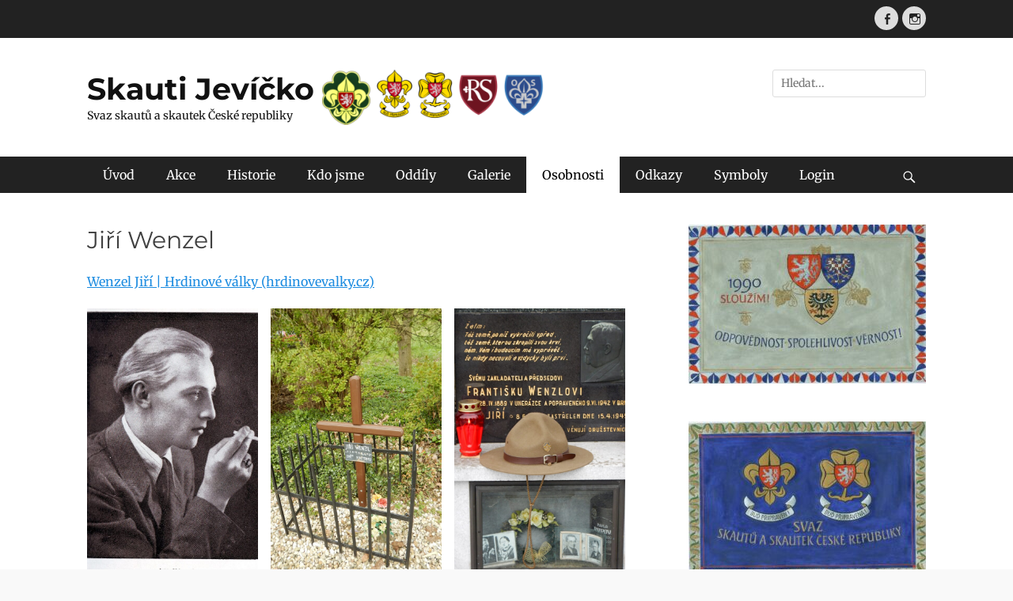

--- FILE ---
content_type: text/html; charset=UTF-8
request_url: https://skautijevicko.cz/jiri-wenzel/
body_size: 11373
content:
		<!DOCTYPE html>
		<html lang="cs">
		
<head>
		<meta charset="UTF-8">
		<meta name="viewport" content="width=device-width, initial-scale=1, minimum-scale=1">
		<link rel="profile" href="http://gmpg.org/xfn/11">
		<title>Jiří Wenzel &#8211; Skauti Jevíčko</title>
<meta name='robots' content='max-image-preview:large' />
	<style>img:is([sizes="auto" i], [sizes^="auto," i]) { contain-intrinsic-size: 3000px 1500px }</style>
	<link rel="alternate" type="application/rss+xml" title="Skauti Jevíčko &raquo; RSS zdroj" href="https://skautijevicko.cz/feed/" />
<link rel="alternate" type="application/rss+xml" title="Skauti Jevíčko &raquo; RSS komentářů" href="https://skautijevicko.cz/comments/feed/" />
<script type="text/javascript">
/* <![CDATA[ */
window._wpemojiSettings = {"baseUrl":"https:\/\/s.w.org\/images\/core\/emoji\/16.0.1\/72x72\/","ext":".png","svgUrl":"https:\/\/s.w.org\/images\/core\/emoji\/16.0.1\/svg\/","svgExt":".svg","source":{"concatemoji":"https:\/\/skautijevicko.cz\/wp-includes\/js\/wp-emoji-release.min.js?ver=6.8.3"}};
/*! This file is auto-generated */
!function(s,n){var o,i,e;function c(e){try{var t={supportTests:e,timestamp:(new Date).valueOf()};sessionStorage.setItem(o,JSON.stringify(t))}catch(e){}}function p(e,t,n){e.clearRect(0,0,e.canvas.width,e.canvas.height),e.fillText(t,0,0);var t=new Uint32Array(e.getImageData(0,0,e.canvas.width,e.canvas.height).data),a=(e.clearRect(0,0,e.canvas.width,e.canvas.height),e.fillText(n,0,0),new Uint32Array(e.getImageData(0,0,e.canvas.width,e.canvas.height).data));return t.every(function(e,t){return e===a[t]})}function u(e,t){e.clearRect(0,0,e.canvas.width,e.canvas.height),e.fillText(t,0,0);for(var n=e.getImageData(16,16,1,1),a=0;a<n.data.length;a++)if(0!==n.data[a])return!1;return!0}function f(e,t,n,a){switch(t){case"flag":return n(e,"\ud83c\udff3\ufe0f\u200d\u26a7\ufe0f","\ud83c\udff3\ufe0f\u200b\u26a7\ufe0f")?!1:!n(e,"\ud83c\udde8\ud83c\uddf6","\ud83c\udde8\u200b\ud83c\uddf6")&&!n(e,"\ud83c\udff4\udb40\udc67\udb40\udc62\udb40\udc65\udb40\udc6e\udb40\udc67\udb40\udc7f","\ud83c\udff4\u200b\udb40\udc67\u200b\udb40\udc62\u200b\udb40\udc65\u200b\udb40\udc6e\u200b\udb40\udc67\u200b\udb40\udc7f");case"emoji":return!a(e,"\ud83e\udedf")}return!1}function g(e,t,n,a){var r="undefined"!=typeof WorkerGlobalScope&&self instanceof WorkerGlobalScope?new OffscreenCanvas(300,150):s.createElement("canvas"),o=r.getContext("2d",{willReadFrequently:!0}),i=(o.textBaseline="top",o.font="600 32px Arial",{});return e.forEach(function(e){i[e]=t(o,e,n,a)}),i}function t(e){var t=s.createElement("script");t.src=e,t.defer=!0,s.head.appendChild(t)}"undefined"!=typeof Promise&&(o="wpEmojiSettingsSupports",i=["flag","emoji"],n.supports={everything:!0,everythingExceptFlag:!0},e=new Promise(function(e){s.addEventListener("DOMContentLoaded",e,{once:!0})}),new Promise(function(t){var n=function(){try{var e=JSON.parse(sessionStorage.getItem(o));if("object"==typeof e&&"number"==typeof e.timestamp&&(new Date).valueOf()<e.timestamp+604800&&"object"==typeof e.supportTests)return e.supportTests}catch(e){}return null}();if(!n){if("undefined"!=typeof Worker&&"undefined"!=typeof OffscreenCanvas&&"undefined"!=typeof URL&&URL.createObjectURL&&"undefined"!=typeof Blob)try{var e="postMessage("+g.toString()+"("+[JSON.stringify(i),f.toString(),p.toString(),u.toString()].join(",")+"));",a=new Blob([e],{type:"text/javascript"}),r=new Worker(URL.createObjectURL(a),{name:"wpTestEmojiSupports"});return void(r.onmessage=function(e){c(n=e.data),r.terminate(),t(n)})}catch(e){}c(n=g(i,f,p,u))}t(n)}).then(function(e){for(var t in e)n.supports[t]=e[t],n.supports.everything=n.supports.everything&&n.supports[t],"flag"!==t&&(n.supports.everythingExceptFlag=n.supports.everythingExceptFlag&&n.supports[t]);n.supports.everythingExceptFlag=n.supports.everythingExceptFlag&&!n.supports.flag,n.DOMReady=!1,n.readyCallback=function(){n.DOMReady=!0}}).then(function(){return e}).then(function(){var e;n.supports.everything||(n.readyCallback(),(e=n.source||{}).concatemoji?t(e.concatemoji):e.wpemoji&&e.twemoji&&(t(e.twemoji),t(e.wpemoji)))}))}((window,document),window._wpemojiSettings);
/* ]]> */
</script>
<link rel='stylesheet' id='jquery.prettyphoto-css' href='https://skautijevicko.cz/wp-content/plugins/wp-video-lightbox/css/prettyPhoto.css?ver=6.8.3' type='text/css' media='all' />
<link rel='stylesheet' id='video-lightbox-css' href='https://skautijevicko.cz/wp-content/plugins/wp-video-lightbox/wp-video-lightbox.css?ver=6.8.3' type='text/css' media='all' />
<style id='wp-emoji-styles-inline-css' type='text/css'>

	img.wp-smiley, img.emoji {
		display: inline !important;
		border: none !important;
		box-shadow: none !important;
		height: 1em !important;
		width: 1em !important;
		margin: 0 0.07em !important;
		vertical-align: -0.1em !important;
		background: none !important;
		padding: 0 !important;
	}
</style>
<link rel='stylesheet' id='wp-block-library-css' href='https://skautijevicko.cz/wp-includes/css/dist/block-library/style.min.css?ver=6.8.3' type='text/css' media='all' />
<style id='wp-block-library-theme-inline-css' type='text/css'>
.wp-block-audio :where(figcaption){color:#555;font-size:13px;text-align:center}.is-dark-theme .wp-block-audio :where(figcaption){color:#ffffffa6}.wp-block-audio{margin:0 0 1em}.wp-block-code{border:1px solid #ccc;border-radius:4px;font-family:Menlo,Consolas,monaco,monospace;padding:.8em 1em}.wp-block-embed :where(figcaption){color:#555;font-size:13px;text-align:center}.is-dark-theme .wp-block-embed :where(figcaption){color:#ffffffa6}.wp-block-embed{margin:0 0 1em}.blocks-gallery-caption{color:#555;font-size:13px;text-align:center}.is-dark-theme .blocks-gallery-caption{color:#ffffffa6}:root :where(.wp-block-image figcaption){color:#555;font-size:13px;text-align:center}.is-dark-theme :root :where(.wp-block-image figcaption){color:#ffffffa6}.wp-block-image{margin:0 0 1em}.wp-block-pullquote{border-bottom:4px solid;border-top:4px solid;color:currentColor;margin-bottom:1.75em}.wp-block-pullquote cite,.wp-block-pullquote footer,.wp-block-pullquote__citation{color:currentColor;font-size:.8125em;font-style:normal;text-transform:uppercase}.wp-block-quote{border-left:.25em solid;margin:0 0 1.75em;padding-left:1em}.wp-block-quote cite,.wp-block-quote footer{color:currentColor;font-size:.8125em;font-style:normal;position:relative}.wp-block-quote:where(.has-text-align-right){border-left:none;border-right:.25em solid;padding-left:0;padding-right:1em}.wp-block-quote:where(.has-text-align-center){border:none;padding-left:0}.wp-block-quote.is-large,.wp-block-quote.is-style-large,.wp-block-quote:where(.is-style-plain){border:none}.wp-block-search .wp-block-search__label{font-weight:700}.wp-block-search__button{border:1px solid #ccc;padding:.375em .625em}:where(.wp-block-group.has-background){padding:1.25em 2.375em}.wp-block-separator.has-css-opacity{opacity:.4}.wp-block-separator{border:none;border-bottom:2px solid;margin-left:auto;margin-right:auto}.wp-block-separator.has-alpha-channel-opacity{opacity:1}.wp-block-separator:not(.is-style-wide):not(.is-style-dots){width:100px}.wp-block-separator.has-background:not(.is-style-dots){border-bottom:none;height:1px}.wp-block-separator.has-background:not(.is-style-wide):not(.is-style-dots){height:2px}.wp-block-table{margin:0 0 1em}.wp-block-table td,.wp-block-table th{word-break:normal}.wp-block-table :where(figcaption){color:#555;font-size:13px;text-align:center}.is-dark-theme .wp-block-table :where(figcaption){color:#ffffffa6}.wp-block-video :where(figcaption){color:#555;font-size:13px;text-align:center}.is-dark-theme .wp-block-video :where(figcaption){color:#ffffffa6}.wp-block-video{margin:0 0 1em}:root :where(.wp-block-template-part.has-background){margin-bottom:0;margin-top:0;padding:1.25em 2.375em}
</style>
<style id='classic-theme-styles-inline-css' type='text/css'>
/*! This file is auto-generated */
.wp-block-button__link{color:#fff;background-color:#32373c;border-radius:9999px;box-shadow:none;text-decoration:none;padding:calc(.667em + 2px) calc(1.333em + 2px);font-size:1.125em}.wp-block-file__button{background:#32373c;color:#fff;text-decoration:none}
</style>
<link rel='stylesheet' id='wpzoom-social-icons-block-style-css' href='https://skautijevicko.cz/wp-content/plugins/social-icons-widget-by-wpzoom/block/dist/style-wpzoom-social-icons.css?ver=4.5.1' type='text/css' media='all' />
<style id='global-styles-inline-css' type='text/css'>
:root{--wp--preset--aspect-ratio--square: 1;--wp--preset--aspect-ratio--4-3: 4/3;--wp--preset--aspect-ratio--3-4: 3/4;--wp--preset--aspect-ratio--3-2: 3/2;--wp--preset--aspect-ratio--2-3: 2/3;--wp--preset--aspect-ratio--16-9: 16/9;--wp--preset--aspect-ratio--9-16: 9/16;--wp--preset--color--black: #111111;--wp--preset--color--cyan-bluish-gray: #abb8c3;--wp--preset--color--white: #ffffff;--wp--preset--color--pale-pink: #f78da7;--wp--preset--color--vivid-red: #cf2e2e;--wp--preset--color--luminous-vivid-orange: #ff6900;--wp--preset--color--luminous-vivid-amber: #fcb900;--wp--preset--color--light-green-cyan: #7bdcb5;--wp--preset--color--vivid-green-cyan: #00d084;--wp--preset--color--pale-cyan-blue: #8ed1fc;--wp--preset--color--vivid-cyan-blue: #0693e3;--wp--preset--color--vivid-purple: #9b51e0;--wp--preset--color--gray: #f4f4f4;--wp--preset--color--viking: #4fc3de;--wp--preset--color--blue: #1b8be0;--wp--preset--gradient--vivid-cyan-blue-to-vivid-purple: linear-gradient(135deg,rgba(6,147,227,1) 0%,rgb(155,81,224) 100%);--wp--preset--gradient--light-green-cyan-to-vivid-green-cyan: linear-gradient(135deg,rgb(122,220,180) 0%,rgb(0,208,130) 100%);--wp--preset--gradient--luminous-vivid-amber-to-luminous-vivid-orange: linear-gradient(135deg,rgba(252,185,0,1) 0%,rgba(255,105,0,1) 100%);--wp--preset--gradient--luminous-vivid-orange-to-vivid-red: linear-gradient(135deg,rgba(255,105,0,1) 0%,rgb(207,46,46) 100%);--wp--preset--gradient--very-light-gray-to-cyan-bluish-gray: linear-gradient(135deg,rgb(238,238,238) 0%,rgb(169,184,195) 100%);--wp--preset--gradient--cool-to-warm-spectrum: linear-gradient(135deg,rgb(74,234,220) 0%,rgb(151,120,209) 20%,rgb(207,42,186) 40%,rgb(238,44,130) 60%,rgb(251,105,98) 80%,rgb(254,248,76) 100%);--wp--preset--gradient--blush-light-purple: linear-gradient(135deg,rgb(255,206,236) 0%,rgb(152,150,240) 100%);--wp--preset--gradient--blush-bordeaux: linear-gradient(135deg,rgb(254,205,165) 0%,rgb(254,45,45) 50%,rgb(107,0,62) 100%);--wp--preset--gradient--luminous-dusk: linear-gradient(135deg,rgb(255,203,112) 0%,rgb(199,81,192) 50%,rgb(65,88,208) 100%);--wp--preset--gradient--pale-ocean: linear-gradient(135deg,rgb(255,245,203) 0%,rgb(182,227,212) 50%,rgb(51,167,181) 100%);--wp--preset--gradient--electric-grass: linear-gradient(135deg,rgb(202,248,128) 0%,rgb(113,206,126) 100%);--wp--preset--gradient--midnight: linear-gradient(135deg,rgb(2,3,129) 0%,rgb(40,116,252) 100%);--wp--preset--font-size--small: 14px;--wp--preset--font-size--medium: 20px;--wp--preset--font-size--large: 42px;--wp--preset--font-size--x-large: 42px;--wp--preset--font-size--normal: 18px;--wp--preset--font-size--huge: 54px;--wp--preset--spacing--20: 0.44rem;--wp--preset--spacing--30: 0.67rem;--wp--preset--spacing--40: 1rem;--wp--preset--spacing--50: 1.5rem;--wp--preset--spacing--60: 2.25rem;--wp--preset--spacing--70: 3.38rem;--wp--preset--spacing--80: 5.06rem;--wp--preset--shadow--natural: 6px 6px 9px rgba(0, 0, 0, 0.2);--wp--preset--shadow--deep: 12px 12px 50px rgba(0, 0, 0, 0.4);--wp--preset--shadow--sharp: 6px 6px 0px rgba(0, 0, 0, 0.2);--wp--preset--shadow--outlined: 6px 6px 0px -3px rgba(255, 255, 255, 1), 6px 6px rgba(0, 0, 0, 1);--wp--preset--shadow--crisp: 6px 6px 0px rgba(0, 0, 0, 1);}:where(.is-layout-flex){gap: 0.5em;}:where(.is-layout-grid){gap: 0.5em;}body .is-layout-flex{display: flex;}.is-layout-flex{flex-wrap: wrap;align-items: center;}.is-layout-flex > :is(*, div){margin: 0;}body .is-layout-grid{display: grid;}.is-layout-grid > :is(*, div){margin: 0;}:where(.wp-block-columns.is-layout-flex){gap: 2em;}:where(.wp-block-columns.is-layout-grid){gap: 2em;}:where(.wp-block-post-template.is-layout-flex){gap: 1.25em;}:where(.wp-block-post-template.is-layout-grid){gap: 1.25em;}.has-black-color{color: var(--wp--preset--color--black) !important;}.has-cyan-bluish-gray-color{color: var(--wp--preset--color--cyan-bluish-gray) !important;}.has-white-color{color: var(--wp--preset--color--white) !important;}.has-pale-pink-color{color: var(--wp--preset--color--pale-pink) !important;}.has-vivid-red-color{color: var(--wp--preset--color--vivid-red) !important;}.has-luminous-vivid-orange-color{color: var(--wp--preset--color--luminous-vivid-orange) !important;}.has-luminous-vivid-amber-color{color: var(--wp--preset--color--luminous-vivid-amber) !important;}.has-light-green-cyan-color{color: var(--wp--preset--color--light-green-cyan) !important;}.has-vivid-green-cyan-color{color: var(--wp--preset--color--vivid-green-cyan) !important;}.has-pale-cyan-blue-color{color: var(--wp--preset--color--pale-cyan-blue) !important;}.has-vivid-cyan-blue-color{color: var(--wp--preset--color--vivid-cyan-blue) !important;}.has-vivid-purple-color{color: var(--wp--preset--color--vivid-purple) !important;}.has-black-background-color{background-color: var(--wp--preset--color--black) !important;}.has-cyan-bluish-gray-background-color{background-color: var(--wp--preset--color--cyan-bluish-gray) !important;}.has-white-background-color{background-color: var(--wp--preset--color--white) !important;}.has-pale-pink-background-color{background-color: var(--wp--preset--color--pale-pink) !important;}.has-vivid-red-background-color{background-color: var(--wp--preset--color--vivid-red) !important;}.has-luminous-vivid-orange-background-color{background-color: var(--wp--preset--color--luminous-vivid-orange) !important;}.has-luminous-vivid-amber-background-color{background-color: var(--wp--preset--color--luminous-vivid-amber) !important;}.has-light-green-cyan-background-color{background-color: var(--wp--preset--color--light-green-cyan) !important;}.has-vivid-green-cyan-background-color{background-color: var(--wp--preset--color--vivid-green-cyan) !important;}.has-pale-cyan-blue-background-color{background-color: var(--wp--preset--color--pale-cyan-blue) !important;}.has-vivid-cyan-blue-background-color{background-color: var(--wp--preset--color--vivid-cyan-blue) !important;}.has-vivid-purple-background-color{background-color: var(--wp--preset--color--vivid-purple) !important;}.has-black-border-color{border-color: var(--wp--preset--color--black) !important;}.has-cyan-bluish-gray-border-color{border-color: var(--wp--preset--color--cyan-bluish-gray) !important;}.has-white-border-color{border-color: var(--wp--preset--color--white) !important;}.has-pale-pink-border-color{border-color: var(--wp--preset--color--pale-pink) !important;}.has-vivid-red-border-color{border-color: var(--wp--preset--color--vivid-red) !important;}.has-luminous-vivid-orange-border-color{border-color: var(--wp--preset--color--luminous-vivid-orange) !important;}.has-luminous-vivid-amber-border-color{border-color: var(--wp--preset--color--luminous-vivid-amber) !important;}.has-light-green-cyan-border-color{border-color: var(--wp--preset--color--light-green-cyan) !important;}.has-vivid-green-cyan-border-color{border-color: var(--wp--preset--color--vivid-green-cyan) !important;}.has-pale-cyan-blue-border-color{border-color: var(--wp--preset--color--pale-cyan-blue) !important;}.has-vivid-cyan-blue-border-color{border-color: var(--wp--preset--color--vivid-cyan-blue) !important;}.has-vivid-purple-border-color{border-color: var(--wp--preset--color--vivid-purple) !important;}.has-vivid-cyan-blue-to-vivid-purple-gradient-background{background: var(--wp--preset--gradient--vivid-cyan-blue-to-vivid-purple) !important;}.has-light-green-cyan-to-vivid-green-cyan-gradient-background{background: var(--wp--preset--gradient--light-green-cyan-to-vivid-green-cyan) !important;}.has-luminous-vivid-amber-to-luminous-vivid-orange-gradient-background{background: var(--wp--preset--gradient--luminous-vivid-amber-to-luminous-vivid-orange) !important;}.has-luminous-vivid-orange-to-vivid-red-gradient-background{background: var(--wp--preset--gradient--luminous-vivid-orange-to-vivid-red) !important;}.has-very-light-gray-to-cyan-bluish-gray-gradient-background{background: var(--wp--preset--gradient--very-light-gray-to-cyan-bluish-gray) !important;}.has-cool-to-warm-spectrum-gradient-background{background: var(--wp--preset--gradient--cool-to-warm-spectrum) !important;}.has-blush-light-purple-gradient-background{background: var(--wp--preset--gradient--blush-light-purple) !important;}.has-blush-bordeaux-gradient-background{background: var(--wp--preset--gradient--blush-bordeaux) !important;}.has-luminous-dusk-gradient-background{background: var(--wp--preset--gradient--luminous-dusk) !important;}.has-pale-ocean-gradient-background{background: var(--wp--preset--gradient--pale-ocean) !important;}.has-electric-grass-gradient-background{background: var(--wp--preset--gradient--electric-grass) !important;}.has-midnight-gradient-background{background: var(--wp--preset--gradient--midnight) !important;}.has-small-font-size{font-size: var(--wp--preset--font-size--small) !important;}.has-medium-font-size{font-size: var(--wp--preset--font-size--medium) !important;}.has-large-font-size{font-size: var(--wp--preset--font-size--large) !important;}.has-x-large-font-size{font-size: var(--wp--preset--font-size--x-large) !important;}
:where(.wp-block-post-template.is-layout-flex){gap: 1.25em;}:where(.wp-block-post-template.is-layout-grid){gap: 1.25em;}
:where(.wp-block-columns.is-layout-flex){gap: 2em;}:where(.wp-block-columns.is-layout-grid){gap: 2em;}
:root :where(.wp-block-pullquote){font-size: 1.5em;line-height: 1.6;}
</style>
<link rel='stylesheet' id='responsive-lightbox-nivo-css' href='https://skautijevicko.cz/wp-content/plugins/responsive-lightbox/assets/nivo/nivo-lightbox.min.css?ver=1.3.1' type='text/css' media='all' />
<link rel='stylesheet' id='responsive-lightbox-nivo-default-css' href='https://skautijevicko.cz/wp-content/plugins/responsive-lightbox/assets/nivo/themes/default/default.css?ver=1.3.1' type='text/css' media='all' />
<link rel='stylesheet' id='clean-journal-fonts-css' href='https://skautijevicko.cz/wp-content/fonts/b39896486cfd08b76f3fb30a63463242.css' type='text/css' media='all' />
<link rel='stylesheet' id='clean-journal-style-css' href='https://skautijevicko.cz/wp-content/themes/clean-journal/style.css?ver=20240807-121439' type='text/css' media='all' />
<link rel='stylesheet' id='clean-journal-block-style-css' href='https://skautijevicko.cz/wp-content/themes/clean-journal/css/blocks.css?ver=2.8.3' type='text/css' media='all' />
<link rel='stylesheet' id='genericons-css' href='https://skautijevicko.cz/wp-content/themes/clean-journal/css/genericons/genericons.css?ver=3.4.1' type='text/css' media='all' />
<link rel='stylesheet' id='sidr-css' href='https://skautijevicko.cz/wp-content/themes/clean-journal/css/jquery.sidr.light.min.css?ver=2.1.0' type='text/css' media='all' />
<link rel='stylesheet' id='wpzoom-social-icons-socicon-css' href='https://skautijevicko.cz/wp-content/plugins/social-icons-widget-by-wpzoom/assets/css/wpzoom-socicon.css?ver=1744803411' type='text/css' media='all' />
<link rel='stylesheet' id='wpzoom-social-icons-genericons-css' href='https://skautijevicko.cz/wp-content/plugins/social-icons-widget-by-wpzoom/assets/css/genericons.css?ver=1744803411' type='text/css' media='all' />
<link rel='stylesheet' id='wpzoom-social-icons-academicons-css' href='https://skautijevicko.cz/wp-content/plugins/social-icons-widget-by-wpzoom/assets/css/academicons.min.css?ver=1744803411' type='text/css' media='all' />
<link rel='stylesheet' id='wpzoom-social-icons-font-awesome-3-css' href='https://skautijevicko.cz/wp-content/plugins/social-icons-widget-by-wpzoom/assets/css/font-awesome-3.min.css?ver=1744803411' type='text/css' media='all' />
<link rel='stylesheet' id='dashicons-css' href='https://skautijevicko.cz/wp-includes/css/dashicons.min.css?ver=6.8.3' type='text/css' media='all' />
<link rel='stylesheet' id='wpzoom-social-icons-styles-css' href='https://skautijevicko.cz/wp-content/plugins/social-icons-widget-by-wpzoom/assets/css/wpzoom-social-icons-styles.css?ver=1744803411' type='text/css' media='all' />
<link rel='preload' as='font'  id='wpzoom-social-icons-font-academicons-woff2-css' href='https://skautijevicko.cz/wp-content/plugins/social-icons-widget-by-wpzoom/assets/font/academicons.woff2?v=1.9.2'  type='font/woff2' crossorigin />
<link rel='preload' as='font'  id='wpzoom-social-icons-font-fontawesome-3-woff2-css' href='https://skautijevicko.cz/wp-content/plugins/social-icons-widget-by-wpzoom/assets/font/fontawesome-webfont.woff2?v=4.7.0'  type='font/woff2' crossorigin />
<link rel='preload' as='font'  id='wpzoom-social-icons-font-genericons-woff-css' href='https://skautijevicko.cz/wp-content/plugins/social-icons-widget-by-wpzoom/assets/font/Genericons.woff'  type='font/woff' crossorigin />
<link rel='preload' as='font'  id='wpzoom-social-icons-font-socicon-woff2-css' href='https://skautijevicko.cz/wp-content/plugins/social-icons-widget-by-wpzoom/assets/font/socicon.woff2?v=4.5.1'  type='font/woff2' crossorigin />
<script type="text/javascript" src="https://skautijevicko.cz/wp-includes/js/jquery/jquery.min.js?ver=3.7.1" id="jquery-core-js"></script>
<script type="text/javascript" src="https://skautijevicko.cz/wp-includes/js/jquery/jquery-migrate.min.js?ver=3.4.1" id="jquery-migrate-js"></script>
<script type="text/javascript" src="https://skautijevicko.cz/wp-content/plugins/wp-video-lightbox/js/jquery.prettyPhoto.js?ver=3.1.6" id="jquery.prettyphoto-js"></script>
<script type="text/javascript" id="video-lightbox-js-extra">
/* <![CDATA[ */
var vlpp_vars = {"prettyPhoto_rel":"wp-video-lightbox","animation_speed":"fast","slideshow":"5000","autoplay_slideshow":"false","opacity":"0.80","show_title":"true","allow_resize":"true","allow_expand":"true","default_width":"640","default_height":"480","counter_separator_label":"\/","theme":"pp_default","horizontal_padding":"20","hideflash":"false","wmode":"opaque","autoplay":"false","modal":"false","deeplinking":"false","overlay_gallery":"true","overlay_gallery_max":"30","keyboard_shortcuts":"true","ie6_fallback":"true"};
/* ]]> */
</script>
<script type="text/javascript" src="https://skautijevicko.cz/wp-content/plugins/wp-video-lightbox/js/video-lightbox.js?ver=3.1.6" id="video-lightbox-js"></script>
<script type="text/javascript" src="https://skautijevicko.cz/wp-content/plugins/responsive-lightbox/assets/nivo/nivo-lightbox.min.js?ver=1.3.1" id="responsive-lightbox-nivo-js"></script>
<script type="text/javascript" src="https://skautijevicko.cz/wp-includes/js/underscore.min.js?ver=1.13.7" id="underscore-js"></script>
<script type="text/javascript" src="https://skautijevicko.cz/wp-content/plugins/responsive-lightbox/assets/infinitescroll/infinite-scroll.pkgd.min.js?ver=4.0.1" id="responsive-lightbox-infinite-scroll-js"></script>
<script type="text/javascript" id="responsive-lightbox-js-before">
/* <![CDATA[ */
var rlArgs = {"script":"nivo","selector":"lightbox","customEvents":"","activeGalleries":true,"effect":"fade","clickOverlayToClose":true,"keyboardNav":true,"errorMessage":"The requested content cannot be loaded. Please try again later.","woocommerce_gallery":false,"ajaxurl":"https:\/\/skautijevicko.cz\/wp-admin\/admin-ajax.php","nonce":"17e005ed2c","preview":false,"postId":676,"scriptExtension":false};
/* ]]> */
</script>
<script type="text/javascript" src="https://skautijevicko.cz/wp-content/plugins/responsive-lightbox/js/front.js?ver=2.5.3" id="responsive-lightbox-js"></script>
<script type="text/javascript" src="https://skautijevicko.cz/wp-content/themes/clean-journal/js/jquery.sidr.min.js?ver=2.2.1.1" id="sidr-js"></script>
<script type="text/javascript" src="https://skautijevicko.cz/wp-content/themes/clean-journal/js/clean-journal-custom-scripts.min.js" id="clean-journal-custom-scripts-js"></script>
<!--[if lt IE 9]>
<script type="text/javascript" src="https://skautijevicko.cz/wp-content/themes/clean-journal/js/html5.min.js?ver=3.7.3" id="clean-journal-html5-js"></script>
<![endif]-->
<link rel="https://api.w.org/" href="https://skautijevicko.cz/wp-json/" /><link rel="alternate" title="JSON" type="application/json" href="https://skautijevicko.cz/wp-json/wp/v2/pages/676" /><link rel="EditURI" type="application/rsd+xml" title="RSD" href="https://skautijevicko.cz/xmlrpc.php?rsd" />
<meta name="generator" content="WordPress 6.8.3" />
<link rel="canonical" href="https://skautijevicko.cz/jiri-wenzel/" />
<link rel='shortlink' href='https://skautijevicko.cz/?p=676' />
<link rel="alternate" title="oEmbed (JSON)" type="application/json+oembed" href="https://skautijevicko.cz/wp-json/oembed/1.0/embed?url=https%3A%2F%2Fskautijevicko.cz%2Fjiri-wenzel%2F" />
<link rel="alternate" title="oEmbed (XML)" type="text/xml+oembed" href="https://skautijevicko.cz/wp-json/oembed/1.0/embed?url=https%3A%2F%2Fskautijevicko.cz%2Fjiri-wenzel%2F&#038;format=xml" />
<script>
            WP_VIDEO_LIGHTBOX_VERSION="1.9.12";
            WP_VID_LIGHTBOX_URL="https://skautijevicko.cz/wp-content/plugins/wp-video-lightbox";
                        function wpvl_paramReplace(name, string, value) {
                // Find the param with regex
                // Grab the first character in the returned string (should be ? or &)
                // Replace our href string with our new value, passing on the name and delimeter

                var re = new RegExp("[\?&]" + name + "=([^&#]*)");
                var matches = re.exec(string);
                var newString;

                if (matches === null) {
                    // if there are no params, append the parameter
                    newString = string + '?' + name + '=' + value;
                } else {
                    var delimeter = matches[0].charAt(0);
                    newString = string.replace(re, delimeter + name + "=" + value);
                }
                return newString;
            }
            </script>	<style type="text/css">
				.site-title a,
			.site-description {
				color: #111111;
			}
		</style>
	<link rel="icon" href="https://skautijevicko.cz/wp-content/uploads/2021/01/cropped-cropped-logo-chlapci-2-e1611352613749-3-2-150x150.png" sizes="32x32" />
<link rel="icon" href="https://skautijevicko.cz/wp-content/uploads/2021/01/cropped-cropped-logo-chlapci-2-e1611352613749-3-2.png" sizes="192x192" />
<link rel="apple-touch-icon" href="https://skautijevicko.cz/wp-content/uploads/2021/01/cropped-cropped-logo-chlapci-2-e1611352613749-3-2.png" />
<meta name="msapplication-TileImage" content="https://skautijevicko.cz/wp-content/uploads/2021/01/cropped-cropped-logo-chlapci-2-e1611352613749-3-2.png" />
</head>

<body class="wp-singular page-template-default page page-id-676 custom-background wp-custom-logo wp-embed-responsive wp-theme-clean-journal group-blog two-columns content-left full-content mobile-menu-one">


		<div id="page" class="hfeed site">
			<a href="#content" class="skip-link screen-reader-text">Přejít k obsahu webu</a>
					<div id="header-top" class="header-top-bar">
				<div class="wrapper">
								       				       		<div class="header-top-right full-width">
							<section class="widget widget_clean_journal_social_icons" id="header-right-social-icons">
								<div class="widget-wrap">
									<a class="genericon_parent genericon genericon-facebook-alt" target="_blank" title="Facebook" href="https://www.facebook.com/skautjevicko"><span class="screen-reader-text">Facebook</span> </a><a class="genericon_parent genericon genericon-instagram" target="_blank" title="Instagram" href="https://www.instagram.com/28skautizjevicka/"><span class="screen-reader-text">Instagram</span> </a>								</div><!-- .widget-wrap -->
							</section><!-- #header-right-social-icons -->
						</div><!-- .header-top-right -->
								    </div><!-- .wrapper -->
			</div><!-- #header-top -->
					<header id="masthead" role="banner">
    		<div class="wrapper">
		
    <div id="mobile-header-left-menu" class="mobile-menu-anchor primary-menu">
        <a href="#mobile-header-left-nav" id="header-left-menu" class="genericon genericon-menu">
            <span class="mobile-menu-text">Menu</span>
        </a>
    </div><!-- #mobile-header-menu -->
    <div id="site-branding" class="logo-right"><div id="site-header"><p class="site-title"><a href="https://skautijevicko.cz/">Skauti Jevíčko</a></p><p class="site-description">Svaz skautů a skautek  České republiky</p>
		</div><!-- #site-header -->
				<div id="site-logo"><a href="https://skautijevicko.cz/" class="custom-logo-link" rel="home"><img width="282" height="70" src="https://skautijevicko.cz/wp-content/uploads/2021/01/cropped-Znaky-dohromady5_male.png" class="custom-logo" alt="Skauti Jevíčko" decoding="async" /></a></div><!-- #site-logo --></div><!-- #site-branding-->	<aside class="sidebar sidebar-header-right widget-area">
		<section class="widget widget_search" id="header-right-search">
			<div class="widget-wrap">
				
<form role="search" method="get" class="search-form" action="https://skautijevicko.cz/">
	<label>
		<span class="screen-reader-text">Hledat:</span>
		<input type="search" class="search-field" placeholder="Hledat..." value="" name="s" title="Hledat:">
	</label>
	<input type="submit" class="search-submit" value="Vyhledat">
</form>
			</div>
		</section>
	</aside><!-- .sidebar .header-sidebar .widget-area -->
			</div><!-- .wrapper -->
		</header><!-- #masthead -->
			<nav class="site-navigation nav-primary search-enabled" role="navigation">
        <div class="wrapper">
            <h3 class="assistive-text">Hlavní menu</h3>
            <ul id="menu-hlavni-mennu" class="menu clean-journal-nav-menu"><li id="menu-item-95" class="menu-item menu-item-type-post_type menu-item-object-page menu-item-home menu-item-95"><a href="https://skautijevicko.cz/">Úvod</a></li>
<li id="menu-item-410" class="menu-item menu-item-type-post_type menu-item-object-page menu-item-410"><a href="https://skautijevicko.cz/blog/">Akce</a></li>
<li id="menu-item-96" class="menu-item menu-item-type-post_type menu-item-object-page menu-item-has-children menu-item-96"><a href="https://skautijevicko.cz/historie/">Historie</a>
<ul class="sub-menu">
	<li id="menu-item-963" class="menu-item menu-item-type-post_type menu-item-object-page menu-item-963"><a href="https://skautijevicko.cz/foto-historie/">Foto historie</a></li>
</ul>
</li>
<li id="menu-item-20" class="menu-item menu-item-type-post_type menu-item-object-page menu-item-20"><a href="https://skautijevicko.cz/o-nas/">Kdo jsme</a></li>
<li id="menu-item-98" class="menu-item menu-item-type-custom menu-item-object-custom menu-item-has-children menu-item-98"><a>Oddíly</a>
<ul class="sub-menu">
	<li id="menu-item-102" class="menu-item menu-item-type-post_type menu-item-object-page menu-item-102"><a href="https://skautijevicko.cz/18-divci-oddil-veronica/">18. dívčí oddíl Veronica</a></li>
	<li id="menu-item-101" class="menu-item menu-item-type-post_type menu-item-object-page menu-item-101"><a href="https://skautijevicko.cz/28-chlapecky-oddil-petra-mullera/">28. chlapecký oddíl Petra Müllera</a></li>
	<li id="menu-item-100" class="menu-item menu-item-type-post_type menu-item-object-page menu-item-100"><a href="https://skautijevicko.cz/88-roversky-oddil-tecka/">88. roverský oddíl Tečka</a></li>
	<li id="menu-item-99" class="menu-item menu-item-type-post_type menu-item-object-page menu-item-99"><a href="https://skautijevicko.cz/98-oddil-oldskautu-frantiska-plecha/">98. oddíl oldskautů Františka Plecha</a></li>
</ul>
</li>
<li id="menu-item-420" class="menu-item menu-item-type-custom menu-item-object-custom menu-item-has-children menu-item-420"><a>Galerie</a>
<ul class="sub-menu">
	<li id="menu-item-37056" class="menu-item menu-item-type-post_type menu-item-object-page menu-item-37056"><a href="https://skautijevicko.cz/2025-2/">Galerie 2025</a></li>
	<li id="menu-item-34889" class="menu-item menu-item-type-post_type menu-item-object-page menu-item-34889"><a href="https://skautijevicko.cz/galerie-2024/">Galerie 2024</a></li>
	<li id="menu-item-33221" class="menu-item menu-item-type-post_type menu-item-object-page menu-item-33221"><a href="https://skautijevicko.cz/galerie-2023/">Galerie 2023</a></li>
	<li id="menu-item-24147" class="menu-item menu-item-type-post_type menu-item-object-page menu-item-24147"><a href="https://skautijevicko.cz/galerie-2022/">Galerie 2022</a></li>
	<li id="menu-item-425" class="menu-item menu-item-type-post_type menu-item-object-page menu-item-425"><a href="https://skautijevicko.cz/galerie-2021/">Galerie 2021</a></li>
	<li id="menu-item-4319" class="menu-item menu-item-type-post_type menu-item-object-page menu-item-4319"><a href="https://skautijevicko.cz/galerie-2020/">Galerie 2020</a></li>
	<li id="menu-item-4322" class="menu-item menu-item-type-post_type menu-item-object-page menu-item-4322"><a href="https://skautijevicko.cz/galerie-2019/">Galerie 2019</a></li>
	<li id="menu-item-4496" class="menu-item menu-item-type-post_type menu-item-object-page menu-item-4496"><a href="https://skautijevicko.cz/galerie-2018/">Galerie 2018</a></li>
</ul>
</li>
<li id="menu-item-663" class="menu-item menu-item-type-post_type menu-item-object-page current-menu-ancestor current-menu-parent current_page_parent current_page_ancestor menu-item-has-children menu-item-663"><a href="https://skautijevicko.cz/vyznamne-osobnosti/">Osobnosti</a>
<ul class="sub-menu">
	<li id="menu-item-672" class="menu-item menu-item-type-post_type menu-item-object-page menu-item-672"><a href="https://skautijevicko.cz/petr-muller/">Petr Müller * 10.3.1917   +3.10.1944</a></li>
	<li id="menu-item-686" class="menu-item menu-item-type-post_type menu-item-object-page menu-item-686"><a href="https://skautijevicko.cz/malec/">profesor Jindřich Malec</a></li>
	<li id="menu-item-688" class="menu-item menu-item-type-post_type menu-item-object-page current-menu-item page_item page-item-676 current_page_item menu-item-688"><a href="https://skautijevicko.cz/jiri-wenzel/" aria-current="page">Jiří Wenzel</a></li>
	<li id="menu-item-730" class="menu-item menu-item-type-post_type menu-item-object-page menu-item-730"><a href="https://skautijevicko.cz/pavel-kupka/">Pavel Kupka – Tečka</a></li>
	<li id="menu-item-689" class="menu-item menu-item-type-post_type menu-item-object-page menu-item-689"><a href="https://skautijevicko.cz/jaromir-votroubek/">Jaromír Votroubek – Šéf</a></li>
	<li id="menu-item-888" class="menu-item menu-item-type-post_type menu-item-object-page menu-item-888"><a href="https://skautijevicko.cz/frantisek-plech/">František Plech *27.3.1932  +31.10.2019</a></li>
</ul>
</li>
<li id="menu-item-528" class="menu-item menu-item-type-post_type menu-item-object-page menu-item-528"><a href="https://skautijevicko.cz/zajimave-odkazy/">Odkazy</a></li>
<li id="menu-item-1200" class="menu-item menu-item-type-post_type menu-item-object-page menu-item-1200"><a href="https://skautijevicko.cz/symboly/">Symboly</a></li>
<li id="menu-item-117" class="menu-item menu-item-type-custom menu-item-object-custom menu-item-117"><a href="https://skautijevicko.cz/wp-login.php">Login</a></li>
</ul>                <div id="search-toggle" class="genericon">
                    <a class="screen-reader-text" href="#search-container">Vyhledávání</a>
                </div>

                <div id="search-container" class="displaynone">
                    
<form role="search" method="get" class="search-form" action="https://skautijevicko.cz/">
	<label>
		<span class="screen-reader-text">Hledat:</span>
		<input type="search" class="search-field" placeholder="Hledat..." value="" name="s" title="Hledat:">
	</label>
	<input type="submit" class="search-submit" value="Vyhledat">
</form>
                </div>
    	</div><!-- .wrapper -->
    </nav><!-- .nav-primary -->
    <!-- Disable Header Image --><!-- Page/Post Single Image Disabled or No Image set in Post Thumbnail -->		<div id="content" class="site-content">
			<div class="wrapper">
	
	<main id="main" class="site-main" role="main">

		
			
<article id="post-676" class="post-676 page type-page status-publish hentry">
		<div class="entry-container">
		<header class="entry-header">
			<h1 class="entry-title">Jiří Wenzel</h1>
		</header><!-- .entry-header -->

		<div class="entry-content">
			
<p><a href="https://www.hrdinovevalky.cz/person/wenzel-jiri/" target="_blank" rel="noreferrer noopener">Wenzel Jiří | Hrdinové války (hrdinovevalky.cz)</a></p>



<figure class="wp-block-gallery columns-3 is-cropped wp-block-gallery-1 is-layout-flex wp-block-gallery-is-layout-flex"><ul class="blocks-gallery-grid"><li class="blocks-gallery-item"><figure><img fetchpriority="high" decoding="async" width="652" height="1024" src="https://skautijevicko.cz/wp-content/uploads/2021/01/obrazek00001-1-652x1024.jpg" alt="" data-id="700" data-link="https://skautijevicko.cz/jiri-wenzel/attachment/obrazek00001-1/#main" class="wp-image-700" srcset="https://skautijevicko.cz/wp-content/uploads/2021/01/obrazek00001-1-652x1024.jpg 652w, https://skautijevicko.cz/wp-content/uploads/2021/01/obrazek00001-1-191x300.jpg 191w, https://skautijevicko.cz/wp-content/uploads/2021/01/obrazek00001-1-768x1207.jpg 768w, https://skautijevicko.cz/wp-content/uploads/2021/01/obrazek00001-1-977x1536.jpg 977w, https://skautijevicko.cz/wp-content/uploads/2021/01/obrazek00001-1.jpg 980w" sizes="(max-width: 652px) 100vw, 652px" /></figure></li><li class="blocks-gallery-item"><figure><img decoding="async" width="768" height="1024" src="https://skautijevicko.cz/wp-content/uploads/2021/01/DSCN4829-768x1024.jpg" alt="" data-id="701" data-full-url="https://skautijevicko.cz/wp-content/uploads/2021/01/DSCN4829-scaled.jpg" data-link="https://skautijevicko.cz/jiri-wenzel/attachment/dscn4829/#main" class="wp-image-701" srcset="https://skautijevicko.cz/wp-content/uploads/2021/01/DSCN4829-768x1024.jpg 768w, https://skautijevicko.cz/wp-content/uploads/2021/01/DSCN4829-225x300.jpg 225w, https://skautijevicko.cz/wp-content/uploads/2021/01/DSCN4829-1152x1536.jpg 1152w, https://skautijevicko.cz/wp-content/uploads/2021/01/DSCN4829-1536x2048.jpg 1536w, https://skautijevicko.cz/wp-content/uploads/2021/01/DSCN4829-scaled.jpg 1920w" sizes="(max-width: 768px) 100vw, 768px" /></figure></li><li class="blocks-gallery-item"><figure><img decoding="async" width="768" height="1024" src="https://skautijevicko.cz/wp-content/uploads/2021/01/DSCN4839-768x1024.jpg" alt="" data-id="702" data-full-url="https://skautijevicko.cz/wp-content/uploads/2021/01/DSCN4839-scaled.jpg" data-link="https://skautijevicko.cz/jiri-wenzel/attachment/dscn4839/#main" class="wp-image-702" srcset="https://skautijevicko.cz/wp-content/uploads/2021/01/DSCN4839-768x1024.jpg 768w, https://skautijevicko.cz/wp-content/uploads/2021/01/DSCN4839-225x300.jpg 225w, https://skautijevicko.cz/wp-content/uploads/2021/01/DSCN4839-1152x1536.jpg 1152w, https://skautijevicko.cz/wp-content/uploads/2021/01/DSCN4839-1536x2048.jpg 1536w, https://skautijevicko.cz/wp-content/uploads/2021/01/DSCN4839-scaled.jpg 1920w" sizes="(max-width: 768px) 100vw, 768px" /></figure></li></ul></figure>
					</div><!-- .entry-content -->
			</div><!-- .entry-container -->
</article><!-- #post-## -->

			
		
	</main><!-- #main -->



	<aside class="sidebar sidebar-primary widget-area" role="complementary">
	<section id="media_image-2" class="widget widget_media_image"><div class="widget-wrap"><a href="https://skautijevicko.cz/wp-content/uploads/2021/01/prapor2.jpg" data-rel="lightbox-image-0" data-rl_title="" data-rl_caption="" title=""><img width="300" height="201" src="https://skautijevicko.cz/wp-content/uploads/2021/01/prapor-2-300x201.jpg" class="image wp-image-841  attachment-medium size-medium" alt="" style="max-width: 100%; height: auto;" decoding="async" loading="lazy" srcset="https://skautijevicko.cz/wp-content/uploads/2021/01/prapor-2-300x201.jpg 300w, https://skautijevicko.cz/wp-content/uploads/2021/01/prapor-2-768x514.jpg 768w, https://skautijevicko.cz/wp-content/uploads/2021/01/prapor-2.jpg 944w" sizes="auto, (max-width: 300px) 100vw, 300px" /></a></div><!-- .widget-wrap --></section><!-- #widget-default-search --><section id="media_image-3" class="widget widget_media_image"><div class="widget-wrap"><a href="https://skautijevicko.cz/wp-content/uploads/2021/01/prapor1.jpg" data-rel="lightbox-image-0" data-rl_title="" data-rl_caption="" title=""><img width="300" height="201" src="https://skautijevicko.cz/wp-content/uploads/2021/01/prapor1-1-300x201.jpg" class="image wp-image-842  attachment-medium size-medium" alt="" style="max-width: 100%; height: auto;" decoding="async" loading="lazy" srcset="https://skautijevicko.cz/wp-content/uploads/2021/01/prapor1-1-300x201.jpg 300w, https://skautijevicko.cz/wp-content/uploads/2021/01/prapor1-1-768x514.jpg 768w, https://skautijevicko.cz/wp-content/uploads/2021/01/prapor1-1.jpg 943w" sizes="auto, (max-width: 300px) 100vw, 300px" /></a></div><!-- .widget-wrap --></section><!-- #widget-default-search --><section id="zoom-social-icons-widget-2" class="widget zoom-social-icons-widget"><div class="widget-wrap">
		
<ul class="zoom-social-icons-list zoom-social-icons-list--with-canvas zoom-social-icons-list--round zoom-social-icons-list--align-left">

		
				<li class="zoom-social_icons-list__item">
		<a class="zoom-social_icons-list__link" href="https://www.facebook.com/skautjevicko" target="_blank" title="Facebook" >
									
			
						<span class="zoom-social_icons-list-span social-icon socicon socicon-facebook" data-hover-rule="background-color" data-hover-color="#1877F2" style="background-color : #1877F2; font-size: 30px; padding:10px" ></span>
			
						<span class="zoom-social_icons-list__label">Facebook</span>
					</a>
	</li>

	
</ul>

		</div><!-- .widget-wrap --></section><!-- #widget-default-search --><section id="text-3" class="widget widget_text"><div class="widget-wrap"><h4 class="widget-title">Proč jsme odešli z Junáka</h4>			<div class="textwidget"><p><a href="https://skautijevicko.cz/proc-jsme-odesli-z-junaka/"><em><strong>Více zde &#8230;</strong></em></a></p>
</div>
		</div><!-- .widget-wrap --></section><!-- #widget-default-search --><section id="calendar-2" class="widget widget_calendar"><div class="widget-wrap"><div id="calendar_wrap" class="calendar_wrap"><table id="wp-calendar" class="wp-calendar-table">
	<caption>Leden 2026</caption>
	<thead>
	<tr>
		<th scope="col" aria-label="Pondělí">Po</th>
		<th scope="col" aria-label="Úterý">Út</th>
		<th scope="col" aria-label="Středa">St</th>
		<th scope="col" aria-label="Čtvrtek">Čt</th>
		<th scope="col" aria-label="Pátek">Pá</th>
		<th scope="col" aria-label="Sobota">So</th>
		<th scope="col" aria-label="Neděle">Ne</th>
	</tr>
	</thead>
	<tbody>
	<tr>
		<td colspan="3" class="pad">&nbsp;</td><td>1</td><td>2</td><td>3</td><td>4</td>
	</tr>
	<tr>
		<td>5</td><td>6</td><td>7</td><td>8</td><td>9</td><td>10</td><td>11</td>
	</tr>
	<tr>
		<td>12</td><td>13</td><td>14</td><td>15</td><td>16</td><td id="today">17</td><td>18</td>
	</tr>
	<tr>
		<td>19</td><td>20</td><td>21</td><td>22</td><td>23</td><td>24</td><td>25</td>
	</tr>
	<tr>
		<td>26</td><td>27</td><td>28</td><td>29</td><td>30</td><td>31</td>
		<td class="pad" colspan="1">&nbsp;</td>
	</tr>
	</tbody>
	</table><nav aria-label="Předchozí a další měsíce" class="wp-calendar-nav">
		<span class="wp-calendar-nav-prev"><a href="https://skautijevicko.cz/2025/11/">&laquo; Lis</a></span>
		<span class="pad">&nbsp;</span>
		<span class="wp-calendar-nav-next">&nbsp;</span>
	</nav></div></div><!-- .widget-wrap --></section><!-- #widget-default-search --><section id="meta-3" class="widget widget_meta"><div class="widget-wrap"><h4 class="widget-title">Základní informace</h4>
		<ul>
						<li><a href="https://skautijevicko.cz/wp-login.php">Přihlásit se</a></li>
			<li><a href="https://skautijevicko.cz/feed/">Zdroj kanálů (příspěvky)</a></li>
			<li><a href="https://skautijevicko.cz/comments/feed/">Kanál komentářů</a></li>

			<li><a href="https://cs.wordpress.org/">Česká lokalizace</a></li>
		</ul>

		</div><!-- .widget-wrap --></section><!-- #widget-default-search --><section id="simpleimage-3" class="widget widget_simpleimage"><div class="widget-wrap">

	<p class="simple-image">
		<img width="340" height="238" src="https://skautijevicko.cz/wp-content/uploads/2021/01/prapor2.jpg" class="attachment-full size-full" alt="" decoding="async" loading="lazy" srcset="https://skautijevicko.cz/wp-content/uploads/2021/01/prapor2.jpg 340w, https://skautijevicko.cz/wp-content/uploads/2021/01/prapor2-300x210.jpg 300w" sizes="auto, (max-width: 340px) 100vw, 340px" />	</p>


</div><!-- .widget-wrap --></section><!-- #widget-default-search --><section id="text-6" class="widget widget_text"><div class="widget-wrap">			<div class="textwidget"><p><a href="https://skautijevicko.cz/proc-jsme-odesli-z-junaka/" target="_blank" rel="noopener"><em><strong>Proč jsme odešli z Junáka</strong></em></a></p>
</div>
		</div><!-- .widget-wrap --></section><!-- #widget-default-search --><section id="simpleimage-4" class="widget widget_simpleimage"><div class="widget-wrap">

	<p class="simple-image">
		<img width="336" height="237" src="https://skautijevicko.cz/wp-content/uploads/2021/01/prapor1.jpg" class="attachment-full size-full" alt="" decoding="async" loading="lazy" srcset="https://skautijevicko.cz/wp-content/uploads/2021/01/prapor1.jpg 336w, https://skautijevicko.cz/wp-content/uploads/2021/01/prapor1-300x212.jpg 300w" sizes="auto, (max-width: 336px) 100vw, 336px" />	</p>


</div><!-- .widget-wrap --></section><!-- #widget-default-search -->	</aside><!-- .sidebar sidebar-primary widget-area -->


			</div><!-- .wrapper -->
	    </div><!-- #content -->
		            
	<footer id="colophon" class="site-footer" role="contentinfo">
        <div id="supplementary" class="one">
        <div class="wrapper">
                    
                    
                        <div id="third" class="widget-area" role="complementary">
                <section id="meta-6" class="widget widget_meta"><div class="widget-wrap"><h4 class="widget-title">Základní informace</h4>
		<ul>
						<li><a href="https://skautijevicko.cz/wp-login.php">Přihlásit se</a></li>
			<li><a href="https://skautijevicko.cz/feed/">Zdroj kanálů (příspěvky)</a></li>
			<li><a href="https://skautijevicko.cz/comments/feed/">Kanál komentářů</a></li>

			<li><a href="https://cs.wordpress.org/">Česká lokalizace</a></li>
		</ul>

		</div><!-- .widget-wrap --></section><!-- #widget-default-search --><section id="custom_html-3" class="widget_text widget widget_custom_html"><div class="widget_text widget-wrap"><div class="textwidget custom-html-widget"><a href="https://www.toplist.cz"><script language="JavaScript" type="text/javascript" charset="utf-8">
<!--
document.write('<img src="https://toplist.cz/count.asp?id=1805899&logo=mc&http='+
encodeURIComponent(document.referrer)+'&t='+encodeURIComponent(document.title)+'&l='+encodeURIComponent(document.URL)+
'&wi='+encodeURIComponent(window.screen.width)+'&he='+encodeURIComponent(window.screen.height)+'&cd='+
encodeURIComponent(window.screen.colorDepth)+'" width="88" height="60" border=0 alt="TOPlist" />');
//--></script><noscript><img src="https://toplist.cz/count.asp?id=1805899&logo=mc&njs=1" border="0"
alt="TOPlist" width="88" height="60" /></noscript></a></div></div><!-- .widget-wrap --></section><!-- #widget-default-search -->            </div><!-- #third .widget-area -->
                    </div> <!-- .wrapper -->
    </div><!-- #supplementary --><!-- refreshing cache -->
    	<div id="site-generator">
    		<div class="wrapper">
    			<div id="footer-content" class="copyright">Copyright &copy; 2026 <a href="https://skautijevicko.cz/">Skauti Jevíčko</a>. Všechna práva vyhrazena.  &#124; Clean Journal&nbsp; &nbsp;<a target="_blank" href="https://catchthemes.com/">Catch Themes</a></div>
			</div><!-- .wrapper -->
		</div><!-- #site-generator -->	</footer><!-- #colophon -->
			</div><!-- #page -->
		
<!-- refreshing cache --><a href="#masthead" id="scrollup" class="genericon"><span class="screen-reader-text">Rolovat nahoru</span></a><nav id="mobile-header-left-nav" class="mobile-menu" role="navigation"><ul id="header-left-nav" class="menu"><li class="menu-item menu-item-type-post_type menu-item-object-page menu-item-home menu-item-95"><a href="https://skautijevicko.cz/">Úvod</a></li>
<li class="menu-item menu-item-type-post_type menu-item-object-page menu-item-410"><a href="https://skautijevicko.cz/blog/">Akce</a></li>
<li class="menu-item menu-item-type-post_type menu-item-object-page menu-item-has-children menu-item-96"><a href="https://skautijevicko.cz/historie/">Historie</a>
<ul class="sub-menu">
	<li class="menu-item menu-item-type-post_type menu-item-object-page menu-item-963"><a href="https://skautijevicko.cz/foto-historie/">Foto historie</a></li>
</ul>
</li>
<li class="menu-item menu-item-type-post_type menu-item-object-page menu-item-20"><a href="https://skautijevicko.cz/o-nas/">Kdo jsme</a></li>
<li class="menu-item menu-item-type-custom menu-item-object-custom menu-item-has-children menu-item-98"><a>Oddíly</a>
<ul class="sub-menu">
	<li class="menu-item menu-item-type-post_type menu-item-object-page menu-item-102"><a href="https://skautijevicko.cz/18-divci-oddil-veronica/">18. dívčí oddíl Veronica</a></li>
	<li class="menu-item menu-item-type-post_type menu-item-object-page menu-item-101"><a href="https://skautijevicko.cz/28-chlapecky-oddil-petra-mullera/">28. chlapecký oddíl Petra Müllera</a></li>
	<li class="menu-item menu-item-type-post_type menu-item-object-page menu-item-100"><a href="https://skautijevicko.cz/88-roversky-oddil-tecka/">88. roverský oddíl Tečka</a></li>
	<li class="menu-item menu-item-type-post_type menu-item-object-page menu-item-99"><a href="https://skautijevicko.cz/98-oddil-oldskautu-frantiska-plecha/">98. oddíl oldskautů Františka Plecha</a></li>
</ul>
</li>
<li class="menu-item menu-item-type-custom menu-item-object-custom menu-item-has-children menu-item-420"><a>Galerie</a>
<ul class="sub-menu">
	<li class="menu-item menu-item-type-post_type menu-item-object-page menu-item-37056"><a href="https://skautijevicko.cz/2025-2/">Galerie 2025</a></li>
	<li class="menu-item menu-item-type-post_type menu-item-object-page menu-item-34889"><a href="https://skautijevicko.cz/galerie-2024/">Galerie 2024</a></li>
	<li class="menu-item menu-item-type-post_type menu-item-object-page menu-item-33221"><a href="https://skautijevicko.cz/galerie-2023/">Galerie 2023</a></li>
	<li class="menu-item menu-item-type-post_type menu-item-object-page menu-item-24147"><a href="https://skautijevicko.cz/galerie-2022/">Galerie 2022</a></li>
	<li class="menu-item menu-item-type-post_type menu-item-object-page menu-item-425"><a href="https://skautijevicko.cz/galerie-2021/">Galerie 2021</a></li>
	<li class="menu-item menu-item-type-post_type menu-item-object-page menu-item-4319"><a href="https://skautijevicko.cz/galerie-2020/">Galerie 2020</a></li>
	<li class="menu-item menu-item-type-post_type menu-item-object-page menu-item-4322"><a href="https://skautijevicko.cz/galerie-2019/">Galerie 2019</a></li>
	<li class="menu-item menu-item-type-post_type menu-item-object-page menu-item-4496"><a href="https://skautijevicko.cz/galerie-2018/">Galerie 2018</a></li>
</ul>
</li>
<li class="menu-item menu-item-type-post_type menu-item-object-page current-menu-ancestor current-menu-parent current_page_parent current_page_ancestor menu-item-has-children menu-item-663"><a href="https://skautijevicko.cz/vyznamne-osobnosti/">Osobnosti</a>
<ul class="sub-menu">
	<li class="menu-item menu-item-type-post_type menu-item-object-page menu-item-672"><a href="https://skautijevicko.cz/petr-muller/">Petr Müller * 10.3.1917   +3.10.1944</a></li>
	<li class="menu-item menu-item-type-post_type menu-item-object-page menu-item-686"><a href="https://skautijevicko.cz/malec/">profesor Jindřich Malec</a></li>
	<li class="menu-item menu-item-type-post_type menu-item-object-page current-menu-item page_item page-item-676 current_page_item menu-item-688"><a href="https://skautijevicko.cz/jiri-wenzel/" aria-current="page">Jiří Wenzel</a></li>
	<li class="menu-item menu-item-type-post_type menu-item-object-page menu-item-730"><a href="https://skautijevicko.cz/pavel-kupka/">Pavel Kupka – Tečka</a></li>
	<li class="menu-item menu-item-type-post_type menu-item-object-page menu-item-689"><a href="https://skautijevicko.cz/jaromir-votroubek/">Jaromír Votroubek – Šéf</a></li>
	<li class="menu-item menu-item-type-post_type menu-item-object-page menu-item-888"><a href="https://skautijevicko.cz/frantisek-plech/">František Plech *27.3.1932  +31.10.2019</a></li>
</ul>
</li>
<li class="menu-item menu-item-type-post_type menu-item-object-page menu-item-528"><a href="https://skautijevicko.cz/zajimave-odkazy/">Odkazy</a></li>
<li class="menu-item menu-item-type-post_type menu-item-object-page menu-item-1200"><a href="https://skautijevicko.cz/symboly/">Symboly</a></li>
<li class="menu-item menu-item-type-custom menu-item-object-custom menu-item-117"><a href="https://skautijevicko.cz/wp-login.php">Login</a></li>
</ul></nav><!-- #mobile-header-left-nav -->
<script type="speculationrules">
{"prefetch":[{"source":"document","where":{"and":[{"href_matches":"\/*"},{"not":{"href_matches":["\/wp-*.php","\/wp-admin\/*","\/wp-content\/uploads\/*","\/wp-content\/*","\/wp-content\/plugins\/*","\/wp-content\/themes\/clean-journal\/*","\/*\\?(.+)"]}},{"not":{"selector_matches":"a[rel~=\"nofollow\"]"}},{"not":{"selector_matches":".no-prefetch, .no-prefetch a"}}]},"eagerness":"conservative"}]}
</script>
<style id='core-block-supports-inline-css' type='text/css'>
.wp-block-gallery.wp-block-gallery-1{--wp--style--unstable-gallery-gap:var( --wp--style--gallery-gap-default, var( --gallery-block--gutter-size, var( --wp--style--block-gap, 0.5em ) ) );gap:var( --wp--style--gallery-gap-default, var( --gallery-block--gutter-size, var( --wp--style--block-gap, 0.5em ) ) );}
</style>
<script type="text/javascript" src="https://skautijevicko.cz/wp-content/themes/clean-journal/js/navigation.min.js?ver=20120206" id="clean-journal-navigation-js"></script>
<script type="text/javascript" src="https://skautijevicko.cz/wp-content/themes/clean-journal/js/skip-link-focus-fix.min.js?ver=20130115" id="clean-journal-skip-link-focus-fix-js"></script>
<script type="text/javascript" src="https://skautijevicko.cz/wp-content/themes/clean-journal/js/fitvids.min.js?ver=1.1" id="jquery-fitvids-js"></script>
<script type="text/javascript" src="https://skautijevicko.cz/wp-content/themes/clean-journal/js/clean-journal-scrollup.min.js?ver=20072014" id="clean-journal-scrollup-js"></script>
<script type="text/javascript" src="https://skautijevicko.cz/wp-content/plugins/social-icons-widget-by-wpzoom/assets/js/social-icons-widget-frontend.js?ver=1744803411" id="zoom-social-icons-widget-frontend-js"></script>

</body>
</html>